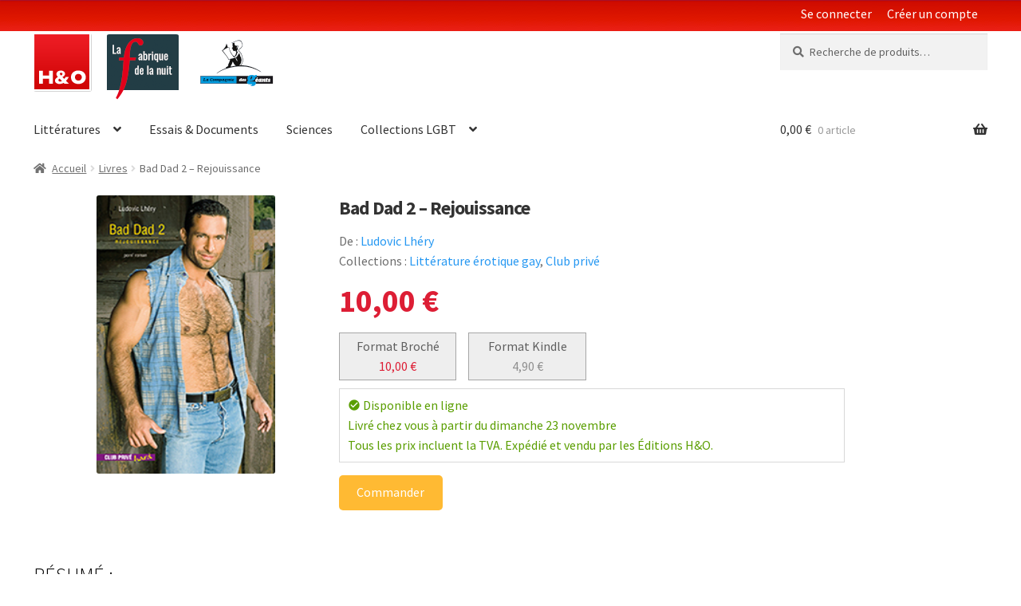

--- FILE ---
content_type: text/css
request_url: https://ho-editions.com/wp-content/themes/wp-bootic-hoe/style.css?ver=0.0.1
body_size: 3162
content:
/*
 Theme Name:   Bootic
 Theme URI:    https://www.ho-editions.com
 Description:  Thème enfant de Storefront pour la boutique en ligne H&O éditions
 Template:     storefront
 Tested up to: 5.2
 Author:       vincent Prentout avct.net
 Version:      0.0.1
 Tags:         e-commerce, two-columns, left-sidebar, right-sidebar, custom-background, custom-colors, custom-header, custom-menu, featured-images, full-width-template, threaded-comments, accessibility-ready, rtl-language-support, footer-widgets, sticky-post, theme-options, editor-style
 Requires PHP: 5.6.0
*/
:root
{
    --boo-color-ePUB: rgba(90, 158, 0, 1);
    --boo-color-Kindle: rgba(247, 174, 33, 1);
}
body
{
  /**background: url(/bootic-app/wp-content/themes/wp-bootic-theme/assets/images/hoe-bk_body.png) repeat 0 0 #fff;*/
}
a:focus,
button:focus,
.button.alt:focus,
input:focus,
textarea:focus,
input[type="button"]:focus,
input[type="reset"]:focus,
input[type="submit"]:focus,
input[type="email"]:focus,
input[type="tel"]:focus,
input[type="url"]:focus,
input[type="password"]:focus,
input[type="search"]:focus { outline-color: transparent; }
.home.blog .site-header,
.home.page:not(.page-template-template-homepage) .site-header,
.home.post-type-archive-product .site-header,
.site-header
{
  margin-bottom: 0;
  background: transparent;
  border: 0;
}
.site-branding .logo
{
  margin: 0;
  display: flex;
}
.site-header .custom-logo-link, .site-header .site-logo-anchor, .site-header .site-logo-link
{
  display: block;
  margin-bottom: 0;
  margin-right: 0.8em;
}
.site-header .site-branding img
{
  width: auto;
}
.main-navigation ul.menu > li > a, .main-navigation ul.nav-menu > li > a
{
  padding: 0 1em 1.618em 1em;
}
.site-header-cart .cart-contents
{
  padding: 0 0 1.618em 0;
}
.style-publishing-house .storefront-breadcrumb { display: none; }
button,
input[type="button"],
input[type="reset"],
input[type="submit"],
.button,
.widget a.button
{
  background: #ffba33; /**#ffba33; #f8612e;*/
  border-radius: 5px;
  color: #fff;
  font-weight: 400;
}
button:hover,
input[type="button"]:hover,
input[type="reset"]:hover,
input[type="submit"]:hover,
.button:hover,
.widget a.button:hover
{
  background: #f5b027;
}
.site-footer
{
  background: url(/wp-content/themes/wp-bootic-hoe/assets/images/hoe-bk_footer.png) repeat 0 0 #ffffff;
}

a { color: #2698f2; }

.bootic-container-fluid
{
  margin-left: 0;
  width: 100%;
  min-height: max-content;
  height: 500px;
  overflow-x: hidden;
  overflow-y: hidden;
  display: flex;
  list-style: none;
}
.container-elements
{
  display: flex;
  position: relative;
  width: 100%;
}
.container-elements-fluid{
  width: 100%;
  display: flex;
}
.container-elements li
{
  background:rgba(255,255,255,0.1);
}
.container-elements li:hover
{
  background:rgba(255,255,255,0.25);
}
.bootic-container-fluid::-webkit-scrollbar,
.bottic-container-fluid::-webkit-scrollbar-thumb,
.bootic-container-fluid::-webkit-scrollbar-track {
  -webkit-box-shadow: inset 0 0 0 rgba(0, 0, 0, 0);
  background: transparent;
  background-color: transparent;
}
.bootic-icon-chevron-right
{
  position:absolute;
  top:50%;
  right:20px;
  margin-top:-19px;
  width:38px;
  height:38px;
  border-radius:50%;
  background:rgba(0,0,0,0.1);
  box-sizing: border-box;
  color: #fff;
  cursor: pointer;
  z-index: 5;
}
.bootic-icon-chevron-right:hover
{
  /**background: rgba(0,0,0,0.8);*/
}
.bootic-icon-chevron-right::before
{
  font-family: 'Font Awesome 5 Free';
  font-weight: 100;
  content: "\f105";
  padding-left: 14px;
  font-size: 1.1em;
  line-height: 38px;
  vertical-align: middle;
}

.bootic-icon-chevron-left
{
  position:absolute;
  top:50%;
  left:20px;
  margin-top:-19px;
  width:38px;
  height:38px;
  border-radius:50%;
  background:rgba(0,0,0,0.1);
  box-sizing: border-box;
  display: none;
  color: #fff;
  cursor: pointer;
  z-index: 5;
}
.bootic-icon-chevron-left:hover
{
  /**background: rgba(0,0,0,0.8);*/
}
.bootic-icon-chevron-left::before
{
  font-family: 'Font Awesome 5 Free';
  font-weight: 100;
  content: "\f104";
  padding-left: 14px;
  font-size: 1.1em;
  line-height: 38px;
  vertical-align: middle;
}


/** single product */
.storefront-full-width-content.single-product div.product .woocommerce-product-gallery {
  display: flex;
  width: 30%;
  margin-right: 0; }

.single-product div.product .woocommerce-product-gallery img { width: auto; height: 349px; }

figure { margin: auto; }

.single-product div.product .woocommerce-product-gallery .woocommerce-product-gallery__trigger { display: none; }

.storefront-full-width-content.single-product div.product .summary { width: 69%; }

h1, .wc-block-grid__product-title {
  color: #333;
  font-size: 1.5rem;
  line-height: 2rem;
  font-weight: 700; }

.storefront-breadcrumb {
  padding: 0 0 1.41575em 0;
  margin: 0; }

.single-product div.product .product_meta {
	font-size: 1em;
	padding-top: 0;
	border-top: 0 transparent; }
.single-product div.product .product_meta a {
    font-weight: 400;
    text-decoration: none;
    color: #2698f2;
}

  .content-area .site-main div.bootic-authors-summary a.bootic-author-bigname { font-size: 3.35em; color: #000; line-height: 1; font-weight: bold; }
  .content-area .site-main div.bootic-authors-summary a.bootic-author-bigname:hover { color: rgba(0,0,0,0.16); }

  .content-area .site-main div.bootic-products-summary a.bootic-product-bigname { font-size: 3.35em; color: #000; line-height: 1; font-weight: bold; }
  .content-area .site-main div.bootic-products-summary a.bootic-product-bigname:hover { color: rgba(0,0,0,0.16); }

  .content-area .site-main ul.products-thumbnails { list-style:none; }
  .content-area .site-main ul.products-thumbnails li {
    background-color: rgba(255,255,255,0.3);
    border: 1px solid #d8d8d8;
    border-left: 0;
    color:#000;
    float:left;
    height: 500px;
    max-width: 295px;
    min-width: 295px;
    min-height: max-content;
    padding: 25px 15px 25px 15px;
    text-align: center;
  }
  .content-area .site-main ul.products-thumbnails li.c1 {
    border-left: 1px solid #d8d8d8;
  }
  .content-area .site-main ul.products-thumbnails li.c1r2 {
    border-top: 0;
  }
  .content-area .site-main ul.products-thumbnails li.product-all {}
  .content-area .site-main ul.products-thumbnails li.product-2 {
    min-width: calc(100%/2);
    position: relative;
    width: min-content;
  }
  .content-area .site-main ul.products-thumbnails li.product-3 {
    min-width: calc(100%/3);
    position: relative;
    width: min-content;
  }
  .content-area .site-main ul.products-thumbnails li.product-4 {
    min-width: calc(100%/4);
    position: relative;
    width: min-content;
  }
  li.product-5,
  .content-area .site-main ul.products-thumbnails li.product-5 {
    min-width: calc(100%/5);
    position: relative;
    width: min-content;
  }
  .content-area .site-main ul.products-thumbnails li.product-6 {
    min-width: calc(100%/6);
    position: relative;
    width: min-content;
  }
  .content-area .site-main ul.products-thumbnails li.product-7 {
    min-width: calc(100%/7);
    position: relative;
    width: min-content;
  }
  .content-area .site-main ul.products-thumbnails li.product-8 {
    min-width: calc(100%/8);
    position: relative;
    width: min-content;
  }
  .content-area .site-main ul.products-thumbnails li.product-9 {
    min-width: calc(100%/9);
    position: relative;
    width: min-content;
  }
  .content-area .site-main ul.products-thumbnails li.product-10 {
    min-width: calc(100%/10);
    position: relative;
    width: min-content;
  }

  .content-area .site-main ul.products-thumbnails li.product-list {
    display: flex;
    height: max-content;
    float: none;
    min-width: 100%;
  }

  .bootic-product-thumbnail
  {
    display: flex;
    width: 100%;
  }
  .bootic-product-thumbnail img
  {
    margin: auto;
    max-height: 227px;
  }
  .bootic-product-list-thumbnail
  {
    flex: 0 0 200px;
    text-align: center;
  }
  .bootic-product-list-thumbnail img
  {
    margin: auto;
    max-height: 227px;
    padding-right: 50px;
  }
  .bootic-infos-product-list-thumbnail
  {
    flex: 1 1 auto;
    line-height: 1em;
    position: relative;
    text-align: left;
  }
  .bootic-authors-product-list-thumbnail
  {
    line-height: 1.3em;
    font-size: 0.9em;
  }
  .bootic-type-product-list-thumbnail
  {
    border-right: 1px solid #d8d8d8;
    color: #333333;
    display: flex;
    font-size: 90%;
    padding: 8px 10px;
    width: 50%;
  }
  .bootic-price-product-list-thumbnail
  {
    flex: 0 0 215px;
    flex-direction: column;
    margin: auto;
  }
  .bootic-disponible-product-list-thumbnail
  {
    display: flex;
    margin-top: 0.5em;
    padding: 0 10px 8px 10px;
    width: max-content;
  }
  .bootic-disponible-date-product-list-thumbnail,
  .bootic-disponible-product-list-thumbnail div
  {
    margin:auto;
    color: #5a9e00;
  }
  .bootic-disponible-date-product-list-thumbnail
  {
    padding: 0 10px;
  }
  .bootic-disponible-product-list-thumbnail .ico
  {
    font-size: 1em;
    margin-right: 0.2em;
    color: #5a9e00;
  }
  .bootic-infos-available-product-list-thumbnail-open
  {
    border: 1px solid #d8d8d8;
    display: flex;
    margin-top: 0.6em;
    padding: 0;
    position: static;
    width: 78%;
  }
  .bootic-shipping-product-list-thumbnail
  {
    color: #333333;
    font-size: 90%;
    font-weight: 300;
    line-height: 1.5em;
    padding: 8px 10px;
  }

  .products-thumbnails .bootic-title-product-thumbnail
  {
    color: #333333;
    font-weight: 700;
    height: 2.857em;
    line-height: 1.42857143;
    margin-top: 10px;
    overflow: hidden;
  }

  .bootic-authors-product-thumbnail,
  .products-thumbnails .bootic-authors-product-thumbnail
  {
    color: #333333;
    font-size: 0.8em;
    height: 2.857em;
    margin-top: 5px;
    line-height: 1.42857143;
    opacity: 0.8;
    overflow: hidden;
  }

  .bootic-line-top
  {
    display: flex;
    margin-bottom: 10px;
    width: 100%;
  }

  .bootic-line-bottom
  {
    display: flex;
    margin-top: 0;
    margin-bottom: 2.617924em;
    width: 100%;
  }
  .bootic-line-bottom .bootic-display-mode-content,
  .bootic-line-bottom .bootic-paginate-links-content,
  .bootic-line-top .bootic-display-mode-content,
  .bootic-line-top .bootic-paginate-links-content
  {
    display: flex;
    margin: auto;
    margin-left: 0;
    margin-right: 0;
  }
  .bootic-line-bottom .bootic-display-mode-content,
  .bootic-line-top .bootic-display-mode-content
  {
    margin-left: auto;
    margin-right: 45%;
  }
  .bootic-line-bottom .bootic-paginate-links-content .ico,
  .bootic-line-bottom .bootic-paginate-links-content .bootic-paged,
  .bootic-line-bottom .bootic-paginate-links-content .bootic-current-page,
  .bootic-line-top .bootic-paginate-links-content .ico,
  .bootic-line-top .bootic-paginate-links-content .bootic-paged,
  .bootic-line-top .bootic-paginate-links-content .bootic-current-page
  {
    background-color: #f3f3f3;
    border-radius: 2px;
    font-size: 13px;
    font-weight: 400;
    height: 24px;
    line-height: 24px;
    margin-left: 5px;
    text-align: center;
    vertical-align: middle;
    width: 24px;
  }
  .bootic-line-bottom .bootic-display-mode-content .ico,
  .bootic-line-top .bootic-display-mode-content .ico
  {
    color: #6d6d6d;
    font-size: 30px;
    height: 24px;
  }
  .bootic-line-bottom .bootic-display-mode-content a,
  .bootic-line-top .bootic-display-mode-content a
  {
    margin-left: 6px;
  }
  .bootic-line-bottom .bootic-paginate-links-content .ico,
  .bootic-line-top .bootic-paginate-links-content .ico
  {
    font-size: 18px;
  }
  .bootic-line-bottom .bootic-paginate-links-content .bootic-current-page,
  .bootic-line-top .bootic-paginate-links-content .bootic-current-page
  {
    color: #dd1e35;
  }


  .variations_form, .price {
      display: none;
  }

.woocommerce-message, .woocommerce-info, .woocommerce-error, .woocommerce-noreviews, p.no-comments {
  background-color: rgba(0,0,0,0.2);
}
.storefront-full-width-content .woocommerce-products-header,
.storefront-full-width-content.woocommerce-account .entry-header {
  text-align: left;
  padding: 0 0 1.996835em;
}
.woocommerce-form-login.login {
  width: 100%;
}
.bootic-single-product-badge{
  margin-right: 15px;
  text-decoration:none;
  width: calc(20% - 15px);
}
.bootic-responsive-hide{}

@media (max-width: 768px){
  .col-full {
      max-width: 90em;
      margin-left: auto;
      margin-right: auto;
      padding: 0 0.617924em;
      box-sizing: content-box;
  }
  .bootic-responsive-hide{ display: none; }
  .content-area .site-main ul.products-thumbnails li.product-3,
  .content-area .site-main ul.products-thumbnails li.product-5,
  .content-area .site-main ul.products-thumbnails li.product-4 {
    min-width: calc(100%/2);
    position: relative;
    width: min-content;
  }
  .content-area .site-main ul.products-thumbnails li.product-6,
  .content-area .site-main ul.products-thumbnails li.product-7,
  .content-area .site-main ul.products-thumbnails li.product-8 {
    min-width: calc(100%/3);
    position: relative;
    width: min-content;
  }
  .right-sidebar .content-area {
    width: 100%;
    float: left;
    margin-right: 4.347826087%;
  }
  .single-product div.product .woocommerce-product-gallery {
    width: 100%;
    float: left;
    margin: auto;
    display: flex;
  }
  .single-product div.product .summary {
    width: 100%;
    float: right;
    margin-right: 0;
  }
  .storefront-full-width-content.single-product div.product .woocommerce-product-gallery {
    width: 100%;
  }
  figure {
    margin: auto;
    width: 65%;
    margin-bottom: 2em;
  }
  .single-product div.product .woocommerce-product-gallery img {
    width: 100%;
    height: auto;
  }
  .storefront-full-width-content.single-product div.product .summary {
    width: 100%;
  }
  .bootic-single-product-badge{
    margin-right: 15px;
    text-decoration:none;
    width: 45%;
  }
  .bootic-infos-available-product-list-thumbnail-open
  {
    width: 100%;
  }
  .container-elements
  {
    display: flex;
    position: relative;
    width: 100%;
    overflow-x: auto;
    overflow-y: hidden;
    -ms-overflow-style: none;
    scrollbar-width: none;
  }
  .container-elements::-webkit-scrollbar
  {
    display: none;
  }
  .container-elements-fluid{
    width: 100%;
    display: flex;
  }
}

@media (min-width: 768px){
  .col-full {
      max-width: 80.4989378333em;
      margin-left: auto;
      margin-right: auto;
      padding: 0 2.617924em;
      box-sizing: content-box;
  }
  .right-sidebar .content-area {
    width: 100%;
    float: left;
    margin-right: 4.347826087%;
  }
  .single-product div.product .woocommerce-product-gallery {
    width: 32%;
    float: left;
    margin: auto;
    display: flex;
  }
  .single-product div.product .summary {
    width: 68%;
    float: right;
    margin-right: 0;
  }
}


--- FILE ---
content_type: application/javascript
request_url: https://ho-editions.com/wp-content/themes/wp-bootic-hoe/assets/js/bootic.js?ver=1.0
body_size: 662
content:
jQuery(document).ready( function($){
"use strict";

var booticVersion = "1.0";

$('.bootic-container-fluid').mouseenter(function(){
	if($(this).attr("boo-elements")>$(this).attr("boo-row-elements")){
		$(".bootic-icon-chevron-left").css("background", "rgba(0,0,0,0.6)");
		$(".bootic-icon-chevron-right").css("background", "rgba(0,0,0,0.6)");
	}
});

$('.bootic-container-fluid').mouseleave(function(){
	$(".bootic-icon-chevron-left").css("background", "rgba(0,0,0,0.1)");
	$(".bootic-icon-chevron-right").css("background", "rgba(0,0,0,0.1)");
});

$(".bootic-icon-chevron-right").mouseenter(function(){
	if($(this).parents('ul').attr("boo-elements")>$(this).parents('ul').attr("boo-row-elements")){
		$(".bootic-icon-chevron-right").css("background", "rgba(0,0,0,0.7)");
	}
});

$(".bootic-icon-chevron-right").mouseleave(function(){
	if($(this).parents('ul').attr("boo-elements")>$(this).parents('ul').attr("boo-row-elements")){
		$(".bootic-icon-chevron-right").css("background", "rgba(0,0,0,0.6)");
	}
});

$(".bootic-icon-chevron-left").mouseenter(function(){
	if($(this).parents('ul').attr("boo-elements")>$(this).parents('ul').attr("boo-row-elements")){
		$(".bootic-icon-chevron-left").css("background", "rgba(0,0,0,0.7)");
	}
});

$(".bootic-icon-chevron-left").mouseleave(function(){
	if($(this).parents('ul').attr("boo-elements")>$(this).parents('ul').attr("boo-row-elements")){
		$(".bootic-icon-chevron-left").css("background", "rgba(0,0,0,0.6)");
	}
});

$(".bootic-icon-chevron-right").click(function(){
	var current = $(this).parents('ul').attr("boo-current-element");
	var elements = $(this).parents('ul').attr("boo-elements");
	var dep = $(this).parents('ul').children('.container-elements').children('li').outerWidth(true);
	var container_fluide = $('.bootic-container-fluid').width();
	var element_width = container_fluide/$(this).parents('ul').attr("boo-row-elements");

	if(current<elements) {
		$(this).parents('ul').children('.container-elements').animate({ "left": "-="+element_width+"px" }, 300 );
	}
	current++;

	if(current<elements) {
		$('.bootic-icon-chevron-left').css("display", "block");
	}else if (current==elements) {
		$('.bootic-icon-chevron-left').css("display", "block");
		$(this).css("display", "none");
	}

	$(this).parents('ul').attr({"boo-current-element": current});
});

$(".bootic-icon-chevron-left").click(function(){
	var current = $(this).parents('ul').attr("boo-current-element");
	var elements = $(this).parents('ul').attr("boo-elements");
	var dep = $(this).parents('ul').children('.container-elements').children('li').outerWidth(true);
	var container_fluide = $('.bootic-container-fluid').width();
	var element_width = container_fluide/$(this).parents('ul').attr("boo-row-elements");

	if (current==$(this).parents('ul').attr("boo-row-elements")) return;
	else if(current>$(this).parents('ul').attr("boo-row-elements")) {
		$(this).parents('ul').children('.bootic-icon-chevron-right').css("display", "block");
		$(this).parents('ul').children('.container-elements').animate({ "left": "+="+element_width+"px" }, 400 );
	}

	if(current>$(this).parents('ul').attr("boo-row-elements")) current--;

	if (current==$(this).parents('ul').attr("boo-row-elements")) $(this).css("display", "none");

	$(this).parents('ul').attr({"boo-current-element": current});
});


// Show a message on the console so devs know we're active
console.log( "THEME: Bootic is installed" +
	", version " + booticVersion );

});
